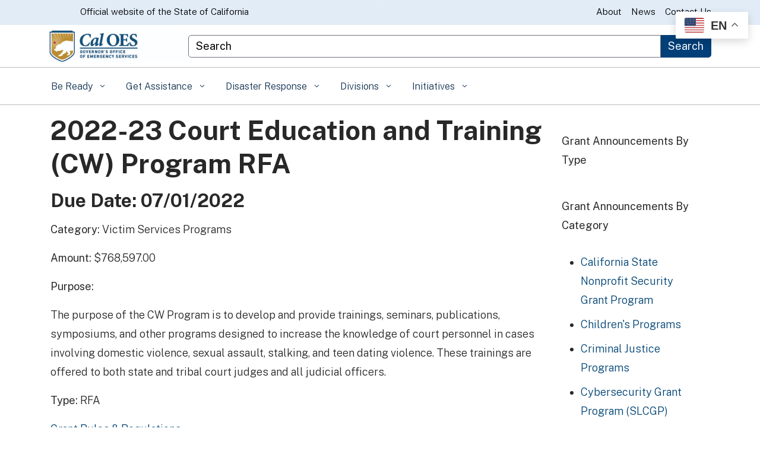

--- FILE ---
content_type: text/css
request_url: https://www.caloes.ca.gov/wp-content/themes/CAWeb-1.13.0/style.css?ver=4.27.4
body_size: 177
content:
/*!
 Theme Name:   CAWeb
 Theme URI:    https://caweb.cdt.ca.gov
 Description:  California Department of Technology WordPress Theme
 Author:       CAWebPublishing
 Author URI:   "https://github.com/CAWebPublishing/CAWeb/"
 Template:     Divi
 Version:      1.13.0
 Requires PHP: 8.2
 License:      GNU General Public License v2 or later
 License URI:  http://www.gnu.org/licenses/gpl-2.0.html
 Tags:         california, caweb, cdt
 Text Domain:  cawebpublishing
*/
